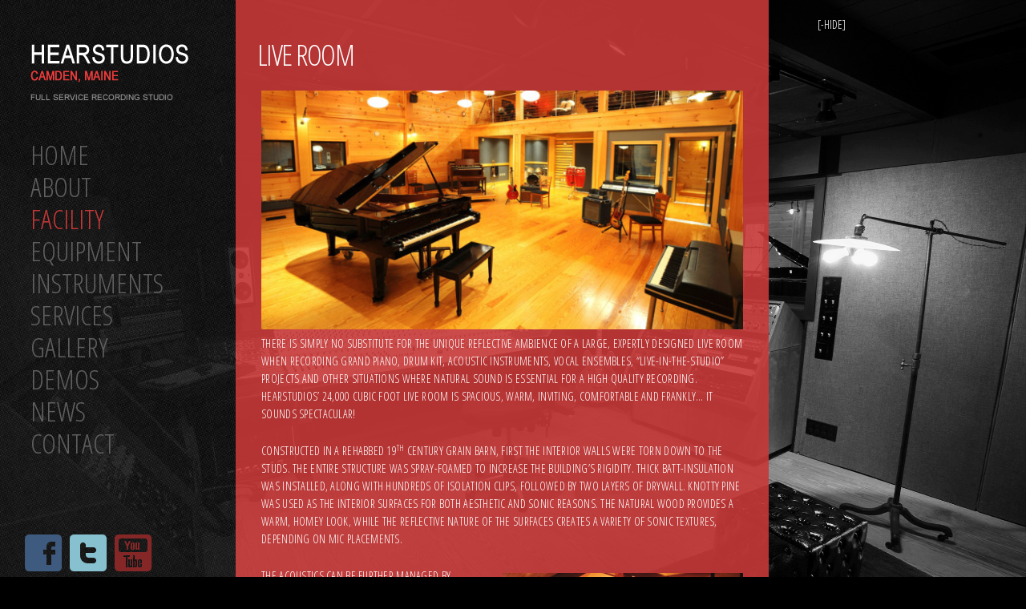

--- FILE ---
content_type: text/html; charset=UTF-8
request_url: http://www.hearstudios.com/facility/live-room
body_size: 8688
content:
<!DOCTYPE html>
<html lang="en-US" prefix="og: http://ogp.me/ns#">
<head>
<meta charset="UTF-8" />
<meta name="viewport" content="width=device-width" />
<title>Live Room - Hear Studios</title>
<link rel="profile" href="http://gmpg.org/xfn/11" />
<link rel="pingback" href="http://www.hearstudios.com/wp/xmlrpc.php" />


<!--[if lt IE 9]>
<script src="http://www.hearstudios.com/wp/wp-content/themes/hearst/js/html5.js" type="text/javascript"></script>
<![endif]-->


<!-- This site is optimized with the Yoast SEO plugin v8.2.1 - https://yoast.com/wordpress/plugins/seo/ -->
<link rel="canonical" href="http://www.hearstudios.com/facility/live-room" />
<meta property="og:locale" content="en_US" />
<meta property="og:type" content="article" />
<meta property="og:title" content="Live Room - Hear Studios" />
<meta property="og:description" content="There is simply no substitute for the unique reflective ambience of a large, expertly designed live room when recording grand piano, drum kit, acoustic instruments, vocal ensembles, “live-in-the-studio” projects and other situations where natural sound is essential for a high quality recording. Hearstudios’ 24,000 cubic foot live room is spacious, warm, inviting, comfortable and frankly… &hellip;" />
<meta property="og:url" content="http://www.hearstudios.com/facility/live-room" />
<meta property="og:site_name" content="Hear Studios" />
<meta property="og:image" content="http://www.hearstudios.com/wp/wp-content/uploads/live_room_main.jpg" />
<meta property="og:image:width" content="900" />
<meta property="og:image:height" content="448" />
<!-- / Yoast SEO plugin. -->

<link rel='dns-prefetch' href='//fonts.googleapis.com' />
<link rel='dns-prefetch' href='//s.w.org' />
<link rel="alternate" type="application/rss+xml" title="Hear Studios &raquo; Feed" href="http://www.hearstudios.com/feed" />
<link rel="alternate" type="application/rss+xml" title="Hear Studios &raquo; Comments Feed" href="http://www.hearstudios.com/comments/feed" />
		<script type="text/javascript">
			window._wpemojiSettings = {"baseUrl":"https:\/\/s.w.org\/images\/core\/emoji\/11\/72x72\/","ext":".png","svgUrl":"https:\/\/s.w.org\/images\/core\/emoji\/11\/svg\/","svgExt":".svg","source":{"concatemoji":"http:\/\/www.hearstudios.com\/wp\/wp-includes\/js\/wp-emoji-release.min.js?ver=40bf3f1b0b4d2e0b4ee60dc2b58c7b23"}};
			!function(e,a,t){var n,r,o,i=a.createElement("canvas"),p=i.getContext&&i.getContext("2d");function s(e,t){var a=String.fromCharCode;p.clearRect(0,0,i.width,i.height),p.fillText(a.apply(this,e),0,0);e=i.toDataURL();return p.clearRect(0,0,i.width,i.height),p.fillText(a.apply(this,t),0,0),e===i.toDataURL()}function c(e){var t=a.createElement("script");t.src=e,t.defer=t.type="text/javascript",a.getElementsByTagName("head")[0].appendChild(t)}for(o=Array("flag","emoji"),t.supports={everything:!0,everythingExceptFlag:!0},r=0;r<o.length;r++)t.supports[o[r]]=function(e){if(!p||!p.fillText)return!1;switch(p.textBaseline="top",p.font="600 32px Arial",e){case"flag":return s([55356,56826,55356,56819],[55356,56826,8203,55356,56819])?!1:!s([55356,57332,56128,56423,56128,56418,56128,56421,56128,56430,56128,56423,56128,56447],[55356,57332,8203,56128,56423,8203,56128,56418,8203,56128,56421,8203,56128,56430,8203,56128,56423,8203,56128,56447]);case"emoji":return!s([55358,56760,9792,65039],[55358,56760,8203,9792,65039])}return!1}(o[r]),t.supports.everything=t.supports.everything&&t.supports[o[r]],"flag"!==o[r]&&(t.supports.everythingExceptFlag=t.supports.everythingExceptFlag&&t.supports[o[r]]);t.supports.everythingExceptFlag=t.supports.everythingExceptFlag&&!t.supports.flag,t.DOMReady=!1,t.readyCallback=function(){t.DOMReady=!0},t.supports.everything||(n=function(){t.readyCallback()},a.addEventListener?(a.addEventListener("DOMContentLoaded",n,!1),e.addEventListener("load",n,!1)):(e.attachEvent("onload",n),a.attachEvent("onreadystatechange",function(){"complete"===a.readyState&&t.readyCallback()})),(n=t.source||{}).concatemoji?c(n.concatemoji):n.wpemoji&&n.twemoji&&(c(n.twemoji),c(n.wpemoji)))}(window,document,window._wpemojiSettings);
		</script>
		<style type="text/css">
img.wp-smiley,
img.emoji {
	display: inline !important;
	border: none !important;
	box-shadow: none !important;
	height: 1em !important;
	width: 1em !important;
	margin: 0 .07em !important;
	vertical-align: -0.1em !important;
	background: none !important;
	padding: 0 !important;
}
</style>
<link rel='stylesheet' id='dashicons-css'  href='http://www.hearstudios.com/wp/wp-includes/css/dashicons.min.css?ver=40bf3f1b0b4d2e0b4ee60dc2b58c7b23' type='text/css' media='all' />
<link rel='stylesheet' id='thickbox-css'  href='http://www.hearstudios.com/wp/wp-includes/js/thickbox/thickbox.css?ver=40bf3f1b0b4d2e0b4ee60dc2b58c7b23' type='text/css' media='all' />
<link rel='stylesheet' id='auto-thickbox-css'  href='http://www.hearstudios.com/wp/wp-content/plugins/auto-thickbox/css/styles-pre39.css?ver=20140420' type='text/css' media='all' />
<link rel='stylesheet' id='style-css'  href='http://www.hearstudios.com/wp/wp-content/themes/hearst/style.css?ver=40bf3f1b0b4d2e0b4ee60dc2b58c7b23' type='text/css' media='all' />
<link rel='stylesheet' id='hearst-font-muli-css'  href='http://fonts.googleapis.com/css?family=Muli:300,400,300italic,400italic' type='text/css' media='all' />
<link rel='stylesheet' id='hearst-font-opensanscondensed-css'  href='http://fonts.googleapis.com/css?family=Open+Sans+Condensed:300&#038;subset=latin,latin-ext' type='text/css' media='all' />
<script type='text/javascript' src='http://www.hearstudios.com/wp/wp-includes/js/jquery/jquery.js?ver=1.12.4'></script>
<script type='text/javascript' src='http://www.hearstudios.com/wp/wp-includes/js/jquery/jquery-migrate.min.js?ver=1.4.1'></script>
<script type='text/javascript' src='http://www.hearstudios.com/wp/wp-content/themes/hearst/js/masterplan_.js?ver=20130809'></script>
<script type='text/javascript' src='http://www.hearstudios.com/wp/wp-content/themes/hearst/js/jquery.hoverIntent.js?ver=20130809'></script>
<link rel='https://api.w.org/' href='http://www.hearstudios.com/wp-json/' />
<link rel="EditURI" type="application/rsd+xml" title="RSD" href="http://www.hearstudios.com/wp/xmlrpc.php?rsd" />
<link rel="wlwmanifest" type="application/wlwmanifest+xml" href="http://www.hearstudios.com/wp/wp-includes/wlwmanifest.xml" /> 

<link rel='shortlink' href='http://www.hearstudios.com/?p=245' />
<link rel="alternate" type="application/json+oembed" href="http://www.hearstudios.com/wp-json/oembed/1.0/embed?url=http%3A%2F%2Fwww.hearstudios.com%2Ffacility%2Flive-room" />
<link rel="alternate" type="text/xml+oembed" href="http://www.hearstudios.com/wp-json/oembed/1.0/embed?url=http%3A%2F%2Fwww.hearstudios.com%2Ffacility%2Flive-room&#038;format=xml" />
<script type="text/javascript">
(function(url){
	if(/(?:Chrome\/26\.0\.1410\.63 Safari\/537\.31|WordfenceTestMonBot)/.test(navigator.userAgent)){ return; }
	var addEvent = function(evt, handler) {
		if (window.addEventListener) {
			document.addEventListener(evt, handler, false);
		} else if (window.attachEvent) {
			document.attachEvent('on' + evt, handler);
		}
	};
	var removeEvent = function(evt, handler) {
		if (window.removeEventListener) {
			document.removeEventListener(evt, handler, false);
		} else if (window.detachEvent) {
			document.detachEvent('on' + evt, handler);
		}
	};
	var evts = 'contextmenu dblclick drag dragend dragenter dragleave dragover dragstart drop keydown keypress keyup mousedown mousemove mouseout mouseover mouseup mousewheel scroll'.split(' ');
	var logHuman = function() {
		if (window.wfLogHumanRan) { return; }
		window.wfLogHumanRan = true;
		var wfscr = document.createElement('script');
		wfscr.type = 'text/javascript';
		wfscr.async = true;
		wfscr.src = url + '&r=' + Math.random();
		(document.getElementsByTagName('head')[0]||document.getElementsByTagName('body')[0]).appendChild(wfscr);
		for (var i = 0; i < evts.length; i++) {
			removeEvent(evts[i], logHuman);
		}
	};
	for (var i = 0; i < evts.length; i++) {
		addEvent(evts[i], logHuman);
	}
})('//www.hearstudios.com/?wordfence_lh=1&hid=F551783D3B3E1F88370FE9CB65617BCD');
</script>
<script type='text/javascript'>
/* <![CDATA[ */
var thickboxL10n = {"next":"Next &gt;","prev":"&lt; Prev","image":"Image","of":"of","close":"Close","loadingAnimation":"http:\/\/www.hearstudios.com\/wp\/wp-content\/plugins\/auto-thickbox\/images\/loadingAnimation.gif"};
try{convertEntities(thickboxL10n);}catch(e){};;
/* ]]> */
</script>
		<style type="text/css">.recentcomments a{display:inline !important;padding:0 !important;margin:0 !important;}</style>
			<style type="text/css">
			.site-title,
		.site-description {
			position: absolute !important;
			clip: rect(1px 1px 1px 1px); /* IE6, IE7 */
			clip: rect(1px, 1px, 1px, 1px);
		}
		</style>
	<style type="text/css" id="custom-background-css">
body.custom-background { background-color: #000000; background-image: url("http://www.hearstudios.com/wp/wp-content/uploads/HST_image_splash_controlroomfullon_2bw1.jpg"); background-position: center top; background-size: auto; background-repeat: no-repeat; background-attachment: fixed; }
</style>



<!--[if IE 8]>
<script src="/wp-content/themes/vax/css3-mediaqueries.js"></script>
<![endif]-->
<!-- GA -->
<script>
  (function(i,s,o,g,r,a,m){i['GoogleAnalyticsObject']=r;i[r]=i[r]||function(){
  (i[r].q=i[r].q||[]).push(arguments)},i[r].l=1*new Date();a=s.createElement(o),
  m=s.getElementsByTagName(o)[0];a.async=1;a.src=g;m.parentNode.insertBefore(a,m)
  })(window,document,'script','//www.google-analytics.com/analytics.js','ga');

  ga('create', 'UA-43090070-1', 'hearstudios.com');
  ga('send', 'pageview');

</script>

</head>
	<body class="page-template-default page page-id-245 page-child parent-pageid-8 custom-background desktop chrome group-blog">



<div id="wrapper">
		
	<header id="masthead" class="site-header" role="banner">

					<div class="header-image">
				<a href="http://www.hearstudios.com/" title="Hear Studios" rel="home">
					<img src="http://www.hearstudios.com/wp/wp-content/uploads/copy-logo.png" width="198" height="101" alt="" />
				</a>
			</div>
		
		<hgroup>
			<h1 class="site-title"><a href="http://www.hearstudios.com/" title="Hear Studios" rel="home">Hear Studios</a></h1>
			<h2 class="site-description">A Full Service Recording Studio in Camden, Maine</h2>
		</hgroup>

		<nav role="navigation" class="site-navigation main-navigation">
			<h1 class="assistive-text">Navigation</h1>
			<div class="assistive-text skip-link"><a href="#content" title="Skip to content">Skip to content</a></div>

			<div class="menu-main-menu-container"><ul id="menu-main-menu" class="menu"><li id="menu-item-58" class="menu-item menu-item-type-post_type menu-item-object-page menu-item-home menu-item-58"><a href="http://www.hearstudios.com/">Home</a></li>
<li id="menu-item-286" class="menu-item menu-item-type-custom menu-item-object-custom menu-item-has-children menu-item-286"><a>About</a>
<ul class="sub-menu">
	<li id="menu-item-84" class="initiator menu-item menu-item-type-post_type menu-item-object-page menu-item-84"><a href="http://www.hearstudios.com/about/overview">Overview</a></li>
	<li id="menu-item-88" class="menu-item menu-item-type-post_type menu-item-object-page menu-item-88"><a href="http://www.hearstudios.com/about/staff">Staff</a></li>
</ul>
</li>
<li id="menu-item-287" class="menu-item menu-item-type-custom menu-item-object-custom current-menu-ancestor current-menu-parent menu-item-has-children menu-item-287"><a>Facility</a>
<ul class="sub-menu">
	<li id="menu-item-256" class="initiator menu-item menu-item-type-post_type menu-item-object-page current-menu-item page_item page-item-245 current_page_item menu-item-256"><a href="http://www.hearstudios.com/facility/live-room">Live Room</a></li>
	<li id="menu-item-255" class="menu-item menu-item-type-post_type menu-item-object-page menu-item-255"><a href="http://www.hearstudios.com/facility/control-room">Control Room</a></li>
	<li id="menu-item-254" class="menu-item menu-item-type-post_type menu-item-object-page menu-item-254"><a href="http://www.hearstudios.com/facility/location">Location</a></li>
	<li id="menu-item-253" class="menu-item menu-item-type-post_type menu-item-object-page menu-item-253"><a href="http://www.hearstudios.com/facility/the-house">The House</a></li>
</ul>
</li>
<li id="menu-item-288" class="menu-item menu-item-type-custom menu-item-object-custom menu-item-has-children menu-item-288"><a>Equipment</a>
<ul class="sub-menu">
	<li id="menu-item-91" class="initiator menu-item menu-item-type-post_type menu-item-object-page menu-item-91"><a href="http://www.hearstudios.com/equipment/core-gear">Core Gear</a></li>
	<li id="menu-item-94" class="menu-item menu-item-type-post_type menu-item-object-page menu-item-94"><a href="http://www.hearstudios.com/equipment/microphones">Microphones</a></li>
</ul>
</li>
<li id="menu-item-289" class="menu-item menu-item-type-custom menu-item-object-custom menu-item-has-children menu-item-289"><a>Instruments</a>
<ul class="sub-menu">
	<li id="menu-item-263" class="initiator menu-item menu-item-type-post_type menu-item-object-page menu-item-263"><a href="http://www.hearstudios.com/instruments/keyboards">Keyboards</a></li>
	<li id="menu-item-265" class="menu-item menu-item-type-post_type menu-item-object-page menu-item-265"><a href="http://www.hearstudios.com/instruments/guitarsenal">Guitarsenal</a></li>
	<li id="menu-item-264" class="menu-item menu-item-type-post_type menu-item-object-page menu-item-264"><a href="http://www.hearstudios.com/instruments/percussion">Percussion</a></li>
	<li id="menu-item-262" class="menu-item menu-item-type-post_type menu-item-object-page menu-item-262"><a href="http://www.hearstudios.com/instruments/electronica">Electronica</a></li>
</ul>
</li>
<li id="menu-item-67" class="menu-item menu-item-type-post_type menu-item-object-page menu-item-67"><a href="http://www.hearstudios.com/services">Services</a></li>
<li id="menu-item-291" class="menu-item menu-item-type-custom menu-item-object-custom menu-item-has-children menu-item-291"><a>Gallery</a>
<ul class="sub-menu">
	<li id="menu-item-98" class="initiator menu-item menu-item-type-post_type menu-item-object-page menu-item-98"><a href="http://www.hearstudios.com/gallery/exterior">Exterior</a></li>
	<li id="menu-item-96" class="menu-item menu-item-type-post_type menu-item-object-page menu-item-96"><a href="http://www.hearstudios.com/gallery/construction">Construction</a></li>
	<li id="menu-item-100" class="menu-item menu-item-type-post_type menu-item-object-page menu-item-100"><a href="http://www.hearstudios.com/gallery/live-room">Live Room</a></li>
	<li id="menu-item-101" class="menu-item menu-item-type-post_type menu-item-object-page menu-item-101"><a href="http://www.hearstudios.com/gallery/lounge">Lounge</a></li>
	<li id="menu-item-97" class="menu-item menu-item-type-post_type menu-item-object-page menu-item-97"><a href="http://www.hearstudios.com/gallery/control-room">Control Room</a></li>
	<li id="menu-item-99" class="menu-item menu-item-type-post_type menu-item-object-page menu-item-99"><a href="http://www.hearstudios.com/gallery/instruments">Instruments</a></li>
	<li id="menu-item-102" class="menu-item menu-item-type-post_type menu-item-object-page menu-item-102"><a href="http://www.hearstudios.com/gallery/sessions">Sessions</a></li>
</ul>
</li>
<li id="menu-item-61" class="menu-item menu-item-type-post_type menu-item-object-page menu-item-61"><a href="http://www.hearstudios.com/demos">Demos</a></li>
<li id="menu-item-290" class="menu-item menu-item-type-custom menu-item-object-custom menu-item-has-children menu-item-290"><a>News</a>
<ul class="sub-menu">
	<li id="menu-item-215" class="initiator menu-item menu-item-type-post_type menu-item-object-page menu-item-215"><a href="http://www.hearstudios.com/news/current">Current News</a></li>
</ul>
</li>
<li id="menu-item-60" class="menu-item menu-item-type-post_type menu-item-object-page menu-item-60"><a href="http://www.hearstudios.com/contact">Contact</a></li>
</ul></div>		</nav><!-- .site-navigation .main-navigation -->
		
		<div id="secondary" class="widget-area" role="complementary">
						<aside id="black-studio-tinymce-3" class="widget widget_black_studio_tinymce"><div class="textwidget"><ul class="soc_icons">
<li><a href="https://www.facebook.com/?sk=welcome#!/pages/HEARSTUDIOS/320728108298?fref=ts" target="_blank"><img style="top: 0px;" alt="" src="http://www.hearstudios.com/wp/wp-content/themes/hearst/images/soc_icon1.png" /></a></li>
<li><a href="https://twitter.com/hearstudios" target="_blank"><img style="top: 0px;" alt="" src="http://www.hearstudios.com/wp/wp-content/themes/hearst/images/soc_icon2.png" /></a></li>
<li><a href="#"><img style="top: 0px;" alt="" src="http://www.hearstudios.com/wp/wp-content/themes/hearst/images/soc_icon3.png" /></a></li>
</ul>
</div></aside><aside id="black-studio-tinymce-2" class="widget widget_black_studio_tinymce"><div class="textwidget"><p>© 2013 HEARSTUDIOS <br />4 Union Street<br /> Camden, ME 04843<!--br /> <a href="/privacy-policy">Privacy Policy</a--></p>
<p>Office: (+1) 207.236.7777<br />Cellular: (+1) 207.318.7418<br /> <a href="mailto:info@hearstudios.com">info@hearstudios.com<b><br /> <br /> </b></a></p></div></aside>		</div><!-- #secondary .widget-area -->
	</header><!-- #masthead .site-header -->		<span id="closer"></span>
		<div id="primary" class="content-area">
		
			<div id="content" class="site-content" role="main">

			
					<nav role="navigation" id="nav-above" class="site-navigation paging-navigation">
		<h1 class="assistive-text">Post navigation</h1>

	
	</nav><!-- #nav-above -->
	
								
					
<article id="post-245" class="post-245 page type-page status-publish hentry">
	<header class="entry-header">
		<h1 class="entry-title"><a href="http://www.hearstudios.com/facility/live-room" title="Permalink to Live Room" rel="bookmark">Live Room</a></h1>

			</header><!-- .entry-header -->

		<div class="entry-content">
		<p><a href="http://www.hearstudios.com/wp/wp-content/uploads/live_room_main.jpg" class="thickbox no_icon" rel="gallery-245"><img class="aligncenter size-full wp-image-321" alt="live_room_main" src="http://www.hearstudios.com/wp/wp-content/uploads/live_room_main.jpg" width="601" height="299" srcset="http://www.hearstudios.com/wp/wp-content/uploads/live_room_main.jpg 900w, http://www.hearstudios.com/wp/wp-content/uploads/live_room_main-300x149.jpg 300w, http://www.hearstudios.com/wp/wp-content/uploads/live_room_main-618x307.jpg 618w" sizes="(max-width: 601px) 100vw, 601px" /></a>There is simply no substitute for the unique reflective ambience of a large, expertly designed live room when recording grand piano, drum kit, acoustic instruments, vocal ensembles, “live-in-the-studio” projects and other situations where natural sound is essential for a high quality recording. Hearstudios’ 24,000 cubic foot live room is spacious, warm, inviting, comfortable and frankly… it sounds spectacular!</p>
<p>Constructed in a rehabbed 19<sup>th</sup> century grain barn, first the interior walls were torn down to the studs. The entire structure was spray-foamed to increase the building’s rigidity. Thick batt-insulation was installed, along with hundreds of isolation clips, followed by two layers of drywall. Knotty pine was used as the interior surfaces for both aesthetic and sonic reasons. The natural wood provides a warm, homey look, while the reflective nature of the surfaces creates a variety of sonic textures, depending on mic placements.</p>
<p><a href="http://www.hearstudios.com/wp/wp-content/uploads/image_liveroomceiling.jpg" class="thickbox no_icon" rel="gallery-245"><img class="size-full wp-image-318 alignright" alt="image_liveroomceiling" src="http://www.hearstudios.com/wp/wp-content/uploads/image_liveroomceiling.jpg" width="300" height="225" srcset="http://www.hearstudios.com/wp/wp-content/uploads/image_liveroomceiling.jpg 800w, http://www.hearstudios.com/wp/wp-content/uploads/image_liveroomceiling-300x225.jpg 300w, http://www.hearstudios.com/wp/wp-content/uploads/image_liveroomceiling-618x463.jpg 618w, http://www.hearstudios.com/wp/wp-content/uploads/image_liveroomceiling-138x104.jpg 138w" sizes="(max-width: 300px) 100vw, 300px" /></a>The acoustics can be further managed by logistical manipulation of a highly unique GoBo system, designed by Jason Hearst and Lou Clark. One fixed iso booth is located farthest from the control room. One large or two smaller additional booths can be constructed “at will,” creating varying degrees of acoustics – a little live, a little dead and very dead with significant trapping. The Gobos can also be implemented within the open live room space. Two extremely insulated re-amp / guitar amp iso boxes in the basement provide complete separation of high volume instruments from the live room or iso rooms on the main floor. The balcony / loft area, back hallway and staircase all offer unique sonic properties for specialized micing applications.</p>
<p><a href="http://www.hearstudios.com/wp/wp-content/uploads/image_liveroomiso.jpg" class="thickbox no_icon" rel="gallery-245"><img class="alignleft size-full wp-image-320" style="margin-bottom:20px" alt="image_liveroomiso" src="http://www.hearstudios.com/wp/wp-content/uploads/image_liveroomiso.jpg" width="301" height="200" srcset="http://www.hearstudios.com/wp/wp-content/uploads/image_liveroomiso.jpg 800w, http://www.hearstudios.com/wp/wp-content/uploads/image_liveroomiso-300x199.jpg 300w, http://www.hearstudios.com/wp/wp-content/uploads/image_liveroomiso-618x410.jpg 618w" sizes="(max-width: 301px) 100vw, 301px" /></a>One-hundred and four mic lines and multiple Ethernet and line-level connections located on nine strategically placed panels give engineers optimum control over mic, amp, instrument and headphone placement throughout the entire facility.</p>
<p>Several large windows on the ground floor provide natural light for daytime sessions, but can be easily sealed from outside sounds by closing the heavily insulated interior shutters.</p>
<p>The loft / lounge is also the hospitality area for clients, with basic dining amenities, comfortable seating, and a classic billiards table for relaxation after a long day of sessions. A “silent run” refrigerator is located in the basement, close to the loft staircase. </p>
<p>In summary, the Hearstudios live room can effortlessly and efficiently accommodate almost any sized project short of a full scale symphony orchestra.</p>
<p>Live Room Features</p>
<ul>
<li> Total facility area: 30,000+ cubic feet.</li>
<li> Total live room area: 24,000 cubic feet.</li>
<li> Footprint: 30”x40”</li>
<li> Ceiling: 22”</li>
<li> RT60 specs: iso booths installed &#8211; 1.2 sec / iso booths removed &#8211; 0.9 sec / dead area 0.25 sec.</li>
<li> Iso booth 1: 70 sq. ft. fixed construction / deadening surfaces/ glass windows.</li>
<li> Iso booth 2: 90 sq. ft constructed from fixed ceiling / moveable custom GoBos, reflective or deadening surfaces.</li>
<li> Iso booth 3: 90 sq. ft constructed from fixed ceiling / moveable custom GoBos, reflective or deadening surfaces.</li>
<li> Iso booth option: remove iso 1 and 2 separator GoBo to create 200 sq. ft. larger iso space.</li>
<li> Iso booth option: Six dual surface GoBos relocated to anywhere in the live room space, configured into</li>
<li>various sized free-standing rooms with reflective or deadening surfaces. Additional smaller GoBos for added control.</li>
<li> Iso booth features: unobstructed sightlines through windows to all other iso booths and live room.</li>
<li> Re-amp rooms: Two heavily sound isolated (approx. 3’x3” footprint), located in basement.</li>
<li> Additional sonic environments: back hallway, staircase, loft (for specialized micing applications)</li>
<li> Mic panels: Nine panel boxes strategically located in all essential areas (live room walls, all iso booths, loft, back hallway, re-amp rooms).</li>
<li> Number of inputs: One-hundred and four mic lines total, two ¼ inch line level connections on each box for re-amping purposes. Cue systems through Ethernet. Remote engineering from any mic panel through Ethernet via portable Avid D-Command.</li>
<li> Power:  Connections in all rooms / types &#8211; directly off the street, through a UPS power conditioner and battery, with additional outlets on separate 20 amp breakers for special circumstances (i.e. video lighting). </li>
<li> Lighting: A wide range of natural and custom lighting configurations control mood and visual ambiance. </li>
<li> Environment: Full HVAC control in main rooms and air exchangers in all iso booths.</li>
<li> Load-in access: large dual barn doors, two standard doorways load in directly from driveway, one rear entrance.</li>
<li> Parking: Unlimited, unrestricted, safe parking directly in front of property on Union Street and surround streets.</li>
</ul>
			</div><!-- .entry-content -->
	
	<footer class="entry-meta">
		
		
			</footer><!-- .entry-meta -->
</article><!-- #post-245 -->

				
					<nav role="navigation" id="nav-below" class="site-navigation paging-navigation">
		<h1 class="assistive-text">Post navigation</h1>

	
	</nav><!-- #nav-below -->
	
						</div><!-- #content .site-content -->
			<div class="clear">&nbsp;</div>
		</div><!-- #primary .content-area -->


		
	<footer id="colophon" class="site-footer" role="contentinfo">
		
		<div id="tertiary" class="widget-area" role="complementary">
						<aside id="black-studio-tinymce-7" class="widget widget_black_studio_tinymce"><div class="textwidget"><ul class="soc_icons">
<li><a href="https://www.facebook.com/?sk=welcome#!/pages/HEARSTUDIOS/320728108298?fref=ts" target="_blank"><img style="top: 0px;" alt="" src="http://www.hearstudios.com/wp/wp-content/themes/hearst/images/soc_icon1.png" /></a></li>
<li><a href="https://twitter.com/hearstudios" target="_blank"><img style="top: 0px;" alt="" src="http://www.hearstudios.com/wp/wp-content/themes/hearst/images/soc_icon2.png" /></a></li>
<li><a href="#"><img style="top: 0px;" alt="" src="http://www.hearstudios.com/wp/wp-content/themes/hearst/images/soc_icon3.png" /></a></li>
</ul></div></aside><aside id="black-studio-tinymce-6" class="widget widget_black_studio_tinymce"><div class="textwidget"><p>© 2013 HEARSTUDIOS  <br />4 Union Street<br /> Camden, ME 04843<!--br /> <a href="/privacy-policy">Privacy Policy</a--></p>
<p>Office: (+1) 207.236.7777<br />Cellular: (+1) 207.318.7418<br /> <a href="mailto:info@hearstudios.com">info@hearstudios.com<b><br /> <br /> </b></a></p></div></aside>		</div><!-- #secondary .widget-area -->
	</footer><!-- #colophon .site-footer -->
</div><!-- #wrapper -->

<script type='text/javascript' src='http://www.hearstudios.com/wp/wp-content/plugins/auto-thickbox/js/auto-thickbox.min.js?ver=20150514'></script>
<script type='text/javascript' src='http://www.hearstudios.com/wp/wp-content/themes/hearst/js/small-menu.js?ver=20120926'></script>
<script type='text/javascript' src='http://www.hearstudios.com/wp/wp-content/themes/hearst/js/jquery.easing.js?ver=20130806'></script>
<script type='text/javascript' src='http://www.hearstudios.com/wp/wp-includes/js/wp-embed.min.js?ver=40bf3f1b0b4d2e0b4ee60dc2b58c7b23'></script>

</body>
</html>
<!-- Page generated by LiteSpeed Cache 5.2 on 2026-01-18 22:07:04 -->

--- FILE ---
content_type: application/javascript
request_url: http://www.hearstudios.com/wp/wp-content/themes/hearst/js/masterplan_.js?ver=20130809
body_size: 794
content:
jQuery(document).ready(function(){
	
	//Menu Animations

	 // jQuery('#menu-main-menu li')
	 // .hoverIntent(function() {
		//jQuery(this).children('.sub-menu').css({'width': '0','opacity': '0','left':'291px'}).animate({ width: 294 , opacity:1},1000,'easeOutExpo');
	 // }, function() {
	   // jQuery(this).children('.sub-menu').animate({ width: 0, opacity:0, left:0},1000,'easeOutCubic');
	 // });
	 
	  jQuery('#menu-main-menu li')
	  .hover(function() {
		jQuery(this).children('.sub-menu').css({'width': '0','opacity': '0','left':'291px'}).stop(true).delay(200).animate({ width: 294 , opacity:1},1000,'easeOutExpo');
	  }, function() {
	    jQuery(this).children('.sub-menu').stop(true).delay(300).animate({ width: 0, opacity:0, left:0},1000,'easeOutCubic');
	  });

   	  
   	  
// ##### Equalize masthead and content #######//
   	  
   	//works ok but not on initial load 
	//jQuery('#wrapper').equalize();
	
	
	// more reliable although takes longer to calculate on first page load.
	//equalize funciton
		function equalHeight(group) {
			tallest = 0;
			group.each(function() {
				thisHeight = jQuery(this).css({'height':'auto'}).height();
				if(thisHeight > tallest) {
					tallest = thisHeight;
				}
			});
			group.height(tallest);
		}

		jQuery(window).on('load resize',function() { 
			equalHeight(jQuery("#primary, #masthead")); 
		});
		
// ##### End #######//




	//Content Area Animations 
    jQuery('#primary').stop().delay( 1500 ).animate({left:0, opacity:1},900,'easeOutCubic');

    jQuery('#closer').text("[-Hide]");
    jQuery('#closer').toggle(
    function(){
    	jQuery('#primary').animate({left:-800, opacity:0},900,'easeOutCubic');
        jQuery('#closer').text("[+Show]");
    },function(){
        jQuery('#primary').animate({left:0, opacity:1},900,'easeOutCubic'); 
        jQuery('#closer').text("[Hide]");
        
	});
    
    //Social Icons Animations
    jQuery('.soc_icons>li>a').hover(
        function(){
            jQuery(this).children('img').stop().animate({'top':'-15px'},350,'easeOutExpo');
        },
        function(){
            jQuery(this).children('img').stop().animate({'top':'0'},600,'easeOutCubic');
        }
    );
    
    
});	  
 
 //jQuery(window).resize(function() { jQuery('#wrapper').equalize()});

--- FILE ---
content_type: text/plain
request_url: https://www.google-analytics.com/j/collect?v=1&_v=j102&a=1796113712&t=pageview&_s=1&dl=http%3A%2F%2Fwww.hearstudios.com%2Ffacility%2Flive-room&ul=en-us%40posix&dt=Live%20Room%20-%20Hear%20Studios&sr=1280x720&vp=1280x720&_u=IEBAAAABAAAAACAAI~&jid=1151382109&gjid=1798151048&cid=2048707514.1768774025&tid=UA-43090070-1&_gid=154077538.1768774025&_r=1&_slc=1&z=648580412
body_size: -286
content:
2,cG-ZMKSFE2DLK